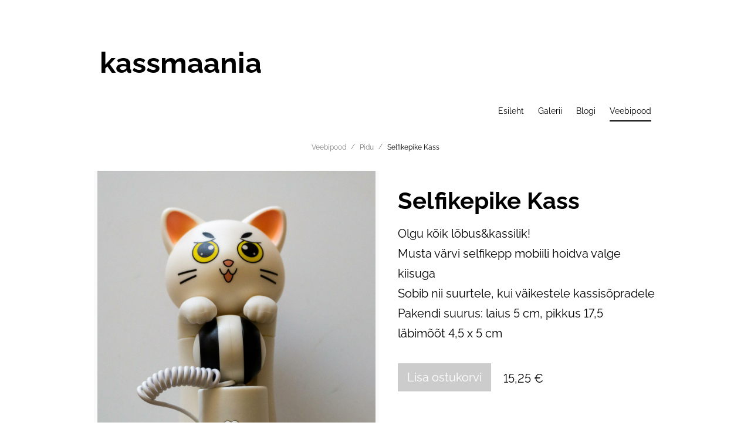

--- FILE ---
content_type: text/css
request_url: https://static.voog.com/designs/79/stylesheets/main.min.css?v=santiago-1.3.3
body_size: 10752
content:
@charset "UTF-8";.layout-root{-webkit-font-feature-settings:"lnum";font-feature-settings:"lnum"}.layout-wrap{position:relative;right:0;display:-webkit-box;display:-ms-flexbox;display:flex;-webkit-box-orient:vertical;-webkit-box-direction:normal;-ms-flex-direction:column;flex-direction:column;min-height:100vh;margin:0;-webkit-transition-duration:.2s;-o-transition-duration:.2s;transition-duration:.2s;-webkit-transition-property:right;-o-transition-property:right;transition-property:right}@media (max-width:640px){.layout-wrap{padding-right:16px;padding-left:16px}}@media (min-width:641px){.layout-wrap{padding-right:40px;padding-left:40px}}@media (max-width:640px){[data-menu-main-state=closed] .layout-wrap{right:0;-webkit-transition-duration:.2s;-o-transition-duration:.2s;transition-duration:.2s;-webkit-transition-property:right;-o-transition-property:right;transition-property:right}}@media (max-width:640px){[data-menu-main-state=open] .layout-wrap{right:205px;-webkit-transition-duration:.2s;-o-transition-duration:.2s;transition-duration:.2s;-webkit-transition-property:right;-o-transition-property:right;transition-property:right}}@media (max-width:320px){.site-search-opened .layout-wrap{right:200px}}@media (min-width:321px) and (max-width:640px){.site-search-opened .layout-wrap{right:50%}}@media (min-width:641px){.site-search-opened .layout-wrap{right:280px}}.layout-container{margin:0}.site-search-opened .layout-container{position:fixed;right:0;left:0;height:100%;overflow:hidden}.layout-header{position:relative;width:100%;-webkit-box-sizing:border-box;box-sizing:border-box}@media (max-width:640px){.layout-header{padding-top:16px;padding-bottom:16px}}@media (min-width:641px){.layout-header{padding-top:80px;margin-right:auto;margin-left:auto}}@media (max-width:640px){.layout-header::before{position:absolute;right:0;bottom:0;left:0;height:1px;content:"";opacity:.2}}@media (max-width:640px){.layout-header__container{display:-webkit-box;display:-ms-flexbox;display:flex;-webkit-box-align:center;-ms-flex-align:center;align-items:center;-webkit-box-pack:justify;-ms-flex-pack:justify;justify-content:space-between}}@media (max-width:640px){.layout-header__top{display:-webkit-box;display:-ms-flexbox;display:flex;-webkit-box-align:start;-ms-flex-align:start;align-items:flex-start;-webkit-box-pack:justify;-ms-flex-pack:justify;justify-content:space-between;width:100%}}@media (min-width:641px){.layout-header__title{text-align:center}}@media (max-width:640px){.layout-header__title{-webkit-box-flex:1;-ms-flex-positive:1;flex-grow:1}}@media (max-width:640px){.layout-header__title .image-container{width:auto!important;min-width:120px}}@media (max-width:319px){.layout-header__title .image-container{min-width:0}}.layout-header__options{display:-webkit-box;display:-ms-flexbox;display:flex;-webkit-box-align:center;-ms-flex-align:center;align-items:center}@media (max-width:640px){.layout-header__options{padding-top:2px;padding-bottom:2px}}@media (min-width:641px){.layout-header__options{position:fixed;top:0;right:0;left:0;z-index:2;-webkit-box-pack:end;-ms-flex-pack:end;justify-content:flex-end;min-height:84px;padding:23px 40px;background-color:transparent;-webkit-box-sizing:border-box;box-sizing:border-box;-webkit-transition:top .2s,right .2s,padding-right .2s,background-color .2s;-o-transition:top .2s,right .2s,padding-right .2s,background-color .2s;transition:top .2s,right .2s,padding-right .2s,background-color .2s}.layout-header__options::after{position:absolute;right:40px;bottom:0;left:40px;height:1px;background-color:transparent;content:"";opacity:.2;-webkit-transition:background-color .2s;-o-transition:background-color .2s;transition:background-color .2s}}.layout-header__options.headroom--unpinned{top:-84px}.layout-header__options.headroom--pinned{top:0;-webkit-transition:top .2s,right .2s,padding-right .2s,background-color .2s;-o-transition:top .2s,right .2s,padding-right .2s,background-color .2s;transition:top .2s,right .2s,padding-right .2s,background-color .2s}.layout-header__options.headroom--not-top{-webkit-transition:top .2s,right .2s,padding-right .2s,background-color .2s;-o-transition:top .2s,right .2s,padding-right .2s,background-color .2s;transition:top .2s,right .2s,padding-right .2s,background-color .2s}@media (min-width:641px){.layout-header__options.headroom--not-top{background-color:#fff}}.layout-header__options.headroom--not-top::after{-webkit-transition:background-color .2s;-o-transition:background-color .2s;transition:background-color .2s}[data-lingual-mode=monolingual].site-search-disabled .layout-header__options{top:-84px;-webkit-transition:top .2s,right .2s,padding-right .2s,background-color .2s;-o-transition:top .2s,right .2s,padding-right .2s,background-color .2s;transition:top .2s,right .2s,padding-right .2s,background-color .2s}@media (min-width:641px){.edy-checkout-button-visible .layout-header__options{top:0!important;padding-right:90px}}@media (min-width:641px){.site-search-opened .edy-checkout-button-visible .layout-header__options{right:280px}}@media (min-width:641px){.site-search-opened .layout-header__options{right:280px}}.layout-header__link{display:block;text-decoration:none}.layout-header__link:hover{opacity:.75}.layout-header__logo{height:auto;max-width:150px}.layout-body{-webkit-box-flex:1;-ms-flex-positive:1;flex-grow:1;width:100%;margin-top:32px;margin-right:auto;margin-left:auto;-webkit-box-sizing:border-box;box-sizing:border-box}@media (max-width:640px){.layout-body{margin-top:8px}}@media (min-width:641px){.layout-body{margin-top:24px}}.layout-footer{margin-top:40px}@media (max-width:640px){.layout-footer{padding-right:16px;padding-left:16px;margin-right:-16px;margin-left:-16px}}@media (min-width:641px){.layout-footer{padding-right:40px;padding-left:40px;margin-right:-40px;margin-left:-40px}}.layout-footer__container{display:-webkit-box;display:-ms-flexbox;display:flex;-webkit-box-align:center;-ms-flex-align:center;align-items:center;margin-right:auto;margin-left:auto;-webkit-box-sizing:border-box;box-sizing:border-box}@media (max-width:640px){.layout-footer__container{padding-top:16px;padding-bottom:16px}}@media (min-width:641px){.layout-footer__container{padding-top:40px;padding-bottom:40px}}@media (max-width:1024px){.layout-footer__container{-ms-flex-wrap:wrap;flex-wrap:wrap}}@media (max-width:1024px){.layout-footer__section{width:100%;text-align:center}}.layout-footer__section--wide{-webkit-box-flex:1;-ms-flex-positive:1;flex-grow:1}@media (max-width:1024px){.layout-footer__section--voog-reference{-webkit-box-ordinal-group:4;-ms-flex-order:3;order:3;margin-top:8px}}@media (min-width:1025px){.layout-footer__section--voog-reference{margin-right:24px}}.layout-footer__section--voog-reference a{text-decoration:none}.layout-footer__section--voog-reference a:hover{opacity:.5}@media (max-width:1024px){.layout-footer__section--body{-webkit-box-ordinal-group:2;-ms-flex-order:1;order:1}}@media (max-width:1024px){.layout-footer__section--social-media{-webkit-box-ordinal-group:3;-ms-flex-order:2;order:2;margin-top:8px}}@media (min-width:1025px){.layout-footer__section--social-media{text-align:right}}@media (max-width:640px){.layout-footer .separated{display:block}}@media (min-width:641px){.layout-footer .separated{margin-right:24px;margin-left:24px}}.content-area{-webkit-hyphens:auto;-ms-hyphens:auto;hyphens:auto;word-break:break-word;word-wrap:break-word}.layout-header__title .content-area{font-weight:700;line-height:1.1}@media (max-width:640px){.layout-header__title .content-area{font-size:32px}}@media (min-width:641px){.layout-header__title .content-area{font-size:48px}}@media (min-width:1025px){.layout-footer__section--social-media .content-area{min-width:145px;margin-left:24px}}.content-area:empty{display:none}@media (max-width:640px){.content-area--padded{padding-bottom:24px}}@media (min-width:641px){.content-area--padded{padding-bottom:32px}}.content-area--article-excerpt{margin-bottom:24px}.content-area--article-additional-body{margin-top:24px}@media (max-width:640px){.content-area--overflowed-images .edy-positionable-container-maxwidth{max-width:calc(100% + 32px)!important;margin-right:-16px;margin-left:-16px}}@media (min-width:641px){.content-area--overflowed-images .edy-positionable-container-maxwidth{max-width:calc(100% + 80px)!important;margin-right:-40px;margin-left:-40px}}.content-area .edy-positionable-container-center-block:first-child,.content-area .edy-positionable-container-left-block:first-child,.content-area .edy-positionable-container-maxwidth:first-child,.content-area .edy-positionable-container-right-block:first-child,.content-area .edy-texteditor-container-wrapper-center:first-child,.content-area .edy-texteditor-container-wrapper-left-block:first-child,.content-area .edy-texteditor-container-wrapper-right-block:first-child,.content-area .table-container:first-child,.content-area code:first-child,.content-area dl:first-child,.content-area form:first-child,.content-area h1:first-child,.content-area h2:first-child,.content-area h3:first-child,.content-area h4:first-child,.content-area h5:first-child,.content-area h6:first-child,.content-area iframe:first-child,.content-area ol:first-child,.content-area p:first-child,.content-area pre:first-child,.content-area table:first-child,.content-area ul:first-child{margin-top:0}.content-area .edy-positionable-container-center-block:last-child,.content-area .edy-positionable-container-left-block:last-child,.content-area .edy-positionable-container-maxwidth:last-child,.content-area .edy-positionable-container-right-block:last-child,.content-area .edy-texteditor-container-wrapper-center:last-child,.content-area .edy-texteditor-container-wrapper-left-block:last-child,.content-area .edy-texteditor-container-wrapper-right-block:last-child,.content-area .table-container:last-child,.content-area code:last-child,.content-area dl:last-child,.content-area form:last-child,.content-area h1:last-child,.content-area h2:last-child,.content-area h3:last-child,.content-area h4:last-child,.content-area h5:last-child,.content-area h6:last-child,.content-area iframe:last-child,.content-area ol:last-child,.content-area p:last-child,.content-area pre:last-child,.content-area table:last-child,.content-area ul:last-child{margin-bottom:0}.content-area dl,.content-area h1,.content-area h2,.content-area h3,.content-area h4,.content-area h5,.content-area h6,.content-area ol,.content-area p,.content-area ul{-webkit-hyphens:auto;-ms-hyphens:auto;hyphens:auto;word-break:break-word;word-wrap:break-word}.content-area h1,.content-area h2,.content-area h3,.content-area h4,.content-area h5,.content-area h6{margin-top:.55em;margin-bottom:.55em;line-height:1.1}@media (max-width:640px){.content-area h1{font-size:48px}}@media (max-width:640px){.layout-header__title .content-area h1{font-size:32px}}@media (min-width:641px){.layout-header__title .content-area h1{font-size:48px}}@media (max-width:640px){.content-area h2{font-size:32px}}@media (max-width:640px){.layout-header__title .content-area h2{font-size:28px}}@media (min-width:641px){.layout-header__title .content-area h2{font-size:32px}}@media (max-width:640px){.content-area h3{font-size:28px}}@media (max-width:640px){.layout-header__title .content-area h3{font-size:24px}}@media (min-width:641px){.layout-header__title .content-area h3{font-size:28px}}@media (max-width:640px){.content-area h4{font-size:24px}}@media (min-width:641px){.content-area h4{font-size:28px}}@media (max-width:640px){.layout-header__title .content-area h4{font-size:20px}}@media (min-width:641px){.layout-header__title .content-area h4{font-size:24px}}@media (max-width:640px){.content-area h5{font-size:20px}}@media (min-width:641px){.content-area h5{font-size:24px}}@media (max-width:640px){.layout-header__title .content-area h5{font-size:16px}}@media (min-width:641px){.layout-header__title .content-area h5{font-size:20px}}@media (max-width:640px){.content-area h6{font-size:16px}}@media (min-width:641px){.content-area h6{font-size:20px}}@media (max-width:640px){.layout-header__title .content-area h6{font-size:12px}}@media (min-width:641px){.layout-header__title .content-area h6{font-size:16px}}.content-area p{margin-top:.85em;margin-bottom:.85em}.content-area p>code{position:relative;background-color:rgba(0,0,0,.05)}.content-area dl,.content-area ol,.content-area ul{list-style-position:inside}.content-area ol li,.content-area ul li{margin-top:.375em;margin-bottom:.375em;line-height:1.5}.content-area dl,.content-area ol{padding-left:8px}.content-area ul{padding-left:9px}.content-area ul li{text-indent:-13px;list-style-type:none}.content-area ul li::before{margin-right:8px;margin-left:8px;content:"—"}.content-area dd,.content-area dt{margin-top:.375em;margin-bottom:.375em;line-height:1.5}.content-area dd{margin:10px .5em}.content-area code,.content-area pre{padding:10px;font-size:16px;font-weight:400}.content-area pre{position:relative;overflow:auto;background-color:rgba(0,0,0,.05)}.content-area pre code{display:inline;padding:0;line-height:inherit;white-space:pre}.content-area code{display:inline-block;max-width:100%;overflow:auto;vertical-align:middle;-webkit-box-sizing:border-box;box-sizing:border-box}.content-area>code{position:relative;background-color:rgba(0,0,0,.05)}.content-area blockquote{padding-left:16px;margin:20px 40px 20px 0;border-left-style:solid;border-left-width:2px}.content-area iframe{max-width:100%}.content-area b,.content-area strong{font-weight:700}.content-area .custom-btn{display:inline-block;font-family:inherit;line-height:1.4;outline:0;-webkit-appearance:none;-moz-appearance:none;appearance:none}[data-view-state=publicmode] .content-area .custom-btn{cursor:pointer}[data-view-state=publicmode] .content-area .custom-btn-disabled{cursor:default;background-color:#ccc}[data-view-state=editmode] .content-area .custom-btn-disabled.edy-buy-button{cursor:default;background-color:#ccc}.content-area .edy-positionable-container-center,.content-area .edy-positionable-container-left-block,.content-area .edy-positionable-container-maxwidth,.content-area .edy-positionable-container-right-block,.content-area .edy-texteditor-container-wrapper-center,.content-area .edy-texteditor-container-wrapper-left-block,.content-area .edy-texteditor-container-wrapper-right-block{margin-top:32px;margin-bottom:32px}.content-area .edy-positionable-container-left,.content-area .edy-texteditor-container-wrapper-left{margin-right:24px}.content-area .edy-positionable-container-right,.content-area .edy-texteditor-container-wrapper-right{margin-left:20px}.content-area .edy-image-container-with-title::after{display:block;padding:4px;font-size:12px;line-height:1.3;content:attr(data-title)}.content-area .table-container{max-width:100%;margin-top:.875em;margin-bottom:.875em;overflow:auto;line-height:1.75}.content-area table{border-collapse:collapse}[data-view-state=editmode] .content-area table{margin-top:.875em;margin-bottom:.875em;line-height:1.75}.content-area table td,.content-area table th{position:relative;border:1px solid transparent}.content-area table td::before,.content-area table th::before{position:absolute;top:-1px;right:-1px;bottom:-1px;left:-1px;z-index:-1;border-width:1px;content:""}.content-area table th{font-weight:700}@media (max-width:640px){.content-area--overflowed-images .edys-gallery-slider{max-width:calc(100% + 32px);margin-right:-16px;margin-left:-16px}}@media (min-width:641px){.content-area--overflowed-images .edys-gallery-slider{max-width:calc(100% + 80px);margin-right:-40px;margin-left:-40px}}.content-area .form,.content-area form{clear:both}.form_field{padding-top:6px;padding-bottom:6px}.form_field:first-child{padding-top:0}.form_field:last-child{padding-bottom:0}.form_field label{position:relative;display:block}.form_field label:not(.form_field_label){margin-left:25px}.edy-fe-label,.form_field_label{display:block;padding-bottom:5px}.form_field_select,.form_field_textarea,.form_field_textfield{width:30%;font-family:inherit;line-height:1.5;border-style:solid;border-width:1px;border-radius:0;outline:0;-webkit-box-sizing:border-box;box-sizing:border-box}.form_field .jq-select,.form_field_select,.form_field_textarea,.form_field_textfield{max-width:100%}.form_field_textfield{padding:6px 8px 4px}.form_field_textarea{padding:8px 8px 6px}.form_field_select{appearance:none;-moz-appearance:none;-webkit-appearance:none;border-radius:0;position:relative;padding:5px 26px 5px 8px;font-size:inherit;font-weight:300;line-height:1.5;vertical-align:bottom;background-image:url(../assets/ico-arrow-white.svg);background-position:right 10px center;background-repeat:no-repeat;border-radius:0}.form_field_select::-ms-expand{display:none}.comment-form .form_field_textarea{height:36px;min-height:36px;resize:none}.form_field_size_small{width:280px}.form_field_size_medium{width:420px}.form_field_size_large{width:100%}.form_error,.form_notice{padding-bottom:20px;font-weight:400}.form_error{color:#c00}.form_notice{color:#409e13}.form_field_error{display:none}.form_field_with_errors input,.form_field_with_errors textarea{background-color:rgba(204,0,0,.2)}.form_submit{padding-top:24px}.form_submit input{display:inline-block;font-family:inherit;line-height:1.4;cursor:pointer;border:0;outline:0;-webkit-appearance:none}[data-view-state=publicmode] .form_submit input{cursor:pointer}.form_field_required .form_field_label::after{content:"*"}label{cursor:pointer}label::before{display:none}label .form_field_checkbox,label .form_field_radio{display:none}label .form_field_checkbox+.form_control_indicator{left:-25px;margin-top:-9px}label .form_field_checkbox+.form_control_indicator::before{border-style:solid;border-width:1px}.form_field_with_errors label .form_field_checkbox+.form_control_indicator::before{border-color:rgba(204,0,0,.5)}label .form_field_checkbox:checked+.form_control_indicator::before{width:100%;height:100%;background-color:#000;background-image:url(../images/ico-check.png);background-position:left bottom;background-repeat:no-repeat;background-size:17px 19px;border-style:none}label .form_field_radio+.form_control_indicator{left:-24px;margin-top:-10px}label .form_field_radio+.form_control_indicator::before{width:9px;height:9px;border-style:solid;border-width:3px;outline-width:1px;outline-style:solid}label .form_field_radio:checked+.form_control_indicator::before{opacity:.84}label .form_control_indicator{position:absolute;top:50%;display:inline-block;width:17px;height:17px}label .form_control_indicator::before{position:absolute;bottom:0;left:0;display:block;width:15px;height:15px;content:""}.content-area .edy-content-social-button{display:inline-block;line-height:0;color:#ed1c24;vertical-align:middle}.content-area .edy-content-social-button:hover{opacity:.75}.content-area .edy-buy-button-variants{margin-bottom:12px}.content-area .edy-buy-button-variants .form_field_select{width:initial}[data-display-state=none]{display:none}[data-display-state=block]{display:block}.menu{padding-left:0;margin-top:0;margin-bottom:0;list-style-type:none}.menu-public a.untranslated{color:#c00}.page-content .menu-horizontal{padding-bottom:24px;font-size:16px}.menu-horizontal>.menu-item{display:inline-block;vertical-align:middle}.page-content .menu-horizontal .menu-item:hover{opacity:1}.page-content .menu-horizontal .current{opacity:1}.page-content .menu-horizontal .menu-item-cms:not(:first-child){margin-left:16px}.menu-vertical>.menu-item{display:block}.menu-popover{position:absolute;display:none;margin-bottom:64px;background-color:#fff;border-color:rgba(0,0,0,.1);border-style:solid;border-width:1px;-webkit-box-shadow:0 2px 10px rgba(0,0,0,.07);box-shadow:0 2px 10px rgba(0,0,0,.07)}@media (max-width:640px){.menu-main{position:fixed;top:0;bottom:0;z-index:1;width:205px;padding-top:16px;padding-bottom:16px;background-color:#fff;-webkit-box-shadow:0 0 5px 0 rgba(0,0,0,.1);box-shadow:0 0 5px 0 rgba(0,0,0,.1);-webkit-box-sizing:border-box;box-sizing:border-box;-webkit-transition-duration:.2s;-o-transition-duration:.2s;transition-duration:.2s;-webkit-transition-property:right;-o-transition-property:right;transition-property:right}}@media (min-width:641px){.menu-main{margin-top:48px}}@media (max-width:640px){[data-menu-main-state=closed] .menu-main{right:-205px}}[data-menu-main-state=open] .menu-main{right:0}@media (max-width:640px){.edy-checkout-button-visible .menu-main{top:48px}}.menu-main__list{padding-left:0;margin-top:0;margin-bottom:0;font-size:0;list-style-type:none}@media (max-width:640px){.menu-main__item{display:block}}@media (min-width:641px){.menu-main__item{display:inline-block}}.menu-main__item a{display:block;text-decoration:none}@media (max-width:640px){.menu-main__item a{padding:4px 16px;font-size:20px}}@media (min-width:641px){.menu-main__item a{padding-bottom:8px;margin-bottom:8px}}@media (max-width:640px){.menu-main__item a:hover{opacity:.5}}@media (min-width:641px){.menu-main__item:not(:first-child) a{margin-left:.857142em}}@media (min-width:641px){.menu-main__item:not(:last-child) a{margin-right:.857142em}}@media (max-width:640px){.menu-main__item--selected a{text-decoration:underline}}.menu-main__item--hidden{display:none}.menu-main__item--cms{padding:6px 20px}.menu-main__link--untranslated{opacity:.25}.menu-main__link--untranslated:hover{opacity:.5}.menu-sub{margin-bottom:32px}@media (max-width:640px){.menu-sub{margin-top:-8px}}.menu-sub__list{padding-left:0;margin-top:0;margin-bottom:0;list-style-type:none}.menu-sub__separator{display:inline-block;vertical-align:middle}.menu-sub__separator:first-child{display:none}@media (max-width:640px){.menu-sub__separator{display:none}}@media (max-width:640px){.menu-sub__item{border-bottom-color:rgba(0,0,0,.05);border-bottom-style:solid;border-bottom-width:1px}}@media (min-width:641px){.menu-sub__item{display:inline-block;vertical-align:middle}}@media (min-width:641px){.menu-sub__item:not(:first-of-type) a{padding-left:4px}}@media (min-width:641px){.menu-sub__item:not(:last-child) a{padding-right:4px}}@media (max-width:640px){.menu-sub__item--cms{padding:9px 10px 10px}}@media (min-width:641px){.menu-sub__item--cms:first-child{margin-left:0}}@media (min-width:641px){.menu-sub__item--cms:last-child{margin-right:0}}@media (min-width:641px){.menu-sub__item--cms:not(:first-child){margin-left:8px}}@media (min-width:641px){.menu-sub__item--cms:not(:last-child){margin-right:8px}}@media (max-width:640px){.menu-sub__item a{display:block;padding:10px}}.menu-sub__link--untranslated{opacity:.25}.menu-sub__link--untranslated:hover{opacity:.5}.language-menu-mode-popover .menu-language-btn{display:inline-block;-webkit-box-flex:0;-ms-flex-positive:0;flex-grow:0;margin:0;line-height:1.3;vertical-align:top;cursor:pointer;background-color:transparent;border-style:none}.language-menu-mode-popover .menu-language-btn:focus{outline:0}.language-menu-mode-popover .menu-language-btn::-moz-focus-inner{padding:0;border-style:none}.language-menu-mode-list .menu-language-btn{display:none}.language-flags-enabled .menu-language-btn{width:44px;height:33px;padding:0;font-size:0}.language-flags-enabled .menu-language-btn:hover{opacity:.5}.language-flags-disabled .menu-language-btn{font-family:inherit}@media (max-width:640px){.language-flags-disabled .menu-language-btn{padding:7px 24px 6px 8px;font-size:13px}}@media (min-width:641px){.language-flags-disabled .menu-language-btn{padding:3px 24px 4px 16px;font-size:24px}}.language-flags-disabled .menu-language-btn:hover{border-color:rgba(0,0,0,.5)}.language-flags-enabled.language-names-enabled.language-menu-mode-popover .menu-language-btn{width:auto;height:auto;padding-left:8px;white-space:nowrap}@media (max-width:640px){.language-flags-enabled.language-names-enabled.language-menu-mode-popover .menu-language-btn{padding-top:6px;padding-right:34px;padding-bottom:5px;font-size:13px}}@media (min-width:641px){.language-flags-enabled.language-names-enabled.language-menu-mode-popover .menu-language-btn{padding-top:4px;padding-right:53px;padding-bottom:3px;font-size:24px}}@media (max-width:640px){.language-flags-enabled.language-names-disabled.language-menu-mode-popover .menu-language-btn{width:35px;height:29px}}@media (min-width:641px){.language-flags-enabled.language-names-disabled.language-menu-mode-popover .menu-language-btn{width:50px;height:38px}}.language-flags-disabled.menu-language-popover-open .menu-language-btn{border-color:rgba(0,0,0,.75)}.menu-language-btn::after,.menu-language-btn::before{top:50%}@media (max-width:640px){.menu-language-btn::after,.menu-language-btn::before{margin-top:-8px}}@media (min-width:641px){.menu-language-btn::after,.menu-language-btn::before{margin-top:-12px}}.language-flags-enabled .menu-language-btn::after,.language-flags-enabled .menu-language-btn::before{left:8px}.language-flags-enabled.language-names-enabled.language-menu-mode-popover .menu-language-btn::after,.language-flags-enabled.language-names-enabled.language-menu-mode-popover .menu-language-btn::before{left:auto}@media (max-width:640px){.language-flags-enabled.language-names-enabled.language-menu-mode-popover .menu-language-btn::after,.language-flags-enabled.language-names-enabled.language-menu-mode-popover .menu-language-btn::before{right:5px}}@media (min-width:641px){.language-flags-enabled.language-names-enabled.language-menu-mode-popover .menu-language-btn::after,.language-flags-enabled.language-names-enabled.language-menu-mode-popover .menu-language-btn::before{right:8px}}.menu-language-btn:hover .menu-language-btn-circle{opacity:.75}.menu-language-btn .menu-language-btn-circle{right:8px}.menu-language-btn-circle{position:absolute;top:50%;opacity:.25;fill:none}.language-flags-enabled .menu-language-btn-circle,.language-menu-mode-list .menu-language-btn-circle{display:none}.language-menu-mode-popover.language-flags-disabled .menu-language-btn-circle{margin-top:-5px}.language-menu-mode-popover.language-flags-enabled .menu-language-btn-circle{margin-top:-5px}.language-flags-disabled.menu-language-popover-open .menu-language-btn-circle{opacity:.75}.menu-language{text-align:right}.language-flags-disabled .menu-language.menu-language-popover{padding-top:8px;padding-bottom:8px;margin-right:-1px}@media (max-width:640px){.language-flags-disabled .menu-language.menu-language-popover{margin-top:-35px}}@media (min-width:641px){.language-flags-disabled .menu-language.menu-language-popover{margin-top:-47px}}@media (max-width:640px){.language-flags-enabled.language-names-enabled .menu-language.menu-language-popover{padding-top:4px;padding-bottom:4px;margin-top:-31px;margin-right:-4px}}@media (min-width:641px){.language-flags-enabled.language-names-enabled .menu-language.menu-language-popover{padding-top:12px;padding-bottom:12px;margin-top:-52px;margin-right:-9px}}@media (max-width:640px){.language-flags-enabled.language-names-disabled .menu-language.menu-language-popover{padding-top:4px;padding-bottom:4px;margin-top:-31px;margin-right:-3px}}@media (min-width:641px){.language-flags-enabled.language-names-disabled .menu-language.menu-language-popover{padding-top:8px;padding-bottom:8px;margin-top:-46px;margin-right:-9px}}.language-menu-mode-list .menu-language.menu-language-popover{display:none}.menu-language-popover-open .menu-language{z-index:2;display:block}[data-view-state=publicmode].language-menu-mode-list.language-names-disabled .menu-language .menu-public{padding-bottom:2px}.menu-language .menu-item{position:relative}@media (min-width:641px){.menu-language .menu-item .language-name-resize{font-size:16px}}.language-menu-mode-list.language-flags-enabled .menu-language .menu-item{vertical-align:middle}.menu-language .menu-item a{display:block;color:#000;text-decoration:none}@media (max-width:640px){.menu-language .menu-item a{font-size:13px}}@media (min-width:641px){.menu-language .menu-item a{font-size:24px}}.menu-language .menu-item a::after,.menu-language .menu-item a::before{top:50%}@media (max-width:640px){.language-menu-mode-popover.language-flags-enabled .menu-language .menu-item a::after,.language-menu-mode-popover.language-flags-enabled .menu-language .menu-item a::before{right:8px;margin-top:-8px}}@media (min-width:641px){.language-menu-mode-popover.language-flags-enabled .menu-language .menu-item a::after,.language-menu-mode-popover.language-flags-enabled .menu-language .menu-item a::before{right:16px;margin-top:-12px}}.language-menu-mode-list.language-flags-enabled .menu-language .menu-item a::after,.language-menu-mode-list.language-flags-enabled .menu-language .menu-item a::before{right:4px}@media (max-width:640px){.language-menu-mode-list.language-flags-enabled.language-names-enabled .menu-language .menu-item a::after,.language-menu-mode-list.language-flags-enabled.language-names-enabled .menu-language .menu-item a::before{margin-top:-8px}}@media (min-width:641px){.language-menu-mode-list.language-flags-enabled.language-names-enabled .menu-language .menu-item a::after,.language-menu-mode-list.language-flags-enabled.language-names-enabled .menu-language .menu-item a::before{margin-top:-12px}}@media (max-width:640px){.language-menu-mode-list.language-flags-enabled.language-names-disabled .menu-language .menu-item a::after,.language-menu-mode-list.language-flags-enabled.language-names-disabled .menu-language .menu-item a::before{margin-top:-8px}}@media (min-width:641px){.language-menu-mode-list.language-flags-enabled.language-names-disabled .menu-language .menu-item a::after,.language-menu-mode-list.language-flags-enabled.language-names-disabled .menu-language .menu-item a::before{margin-top:-12px}}.language-menu-mode-list .menu-language .menu-item a:hover,.menu-language .menu-item a:hover{opacity:.7}.language-menu-mode-list .menu-language .menu-item a.selected{opacity:1}.menu-language .menu-item a.untranslated{color:#c00}@media (max-width:640px){.language-menu-mode-popover.language-flags-enabled .menu-language .menu-item a{padding-left:8px}}@media (min-width:641px){.language-menu-mode-popover.language-flags-enabled .menu-language .menu-item a{padding-left:16px}}.language-menu-mode-popover.language-flags-disabled .menu-language .menu-item a{padding:4px 24px 4px 16px}.language-menu-mode-popover.language-flags-enabled.language-names-enabled .menu-language .menu-item a{padding-bottom:5px}@media (max-width:640px){.language-menu-mode-popover.language-flags-enabled.language-names-enabled .menu-language .menu-item a{padding-top:5px;padding-right:37px}}@media (min-width:641px){.language-menu-mode-popover.language-flags-enabled.language-names-enabled .menu-language .menu-item a{padding-top:6px;padding-right:61px}}.language-menu-mode-popover.language-flags-enabled.language-names-disabled .menu-language .menu-item a{width:100%;padding:0;margin-right:0;margin-left:auto}@media (max-width:640px){.language-menu-mode-popover.language-flags-enabled.language-names-disabled .menu-language .menu-item a{height:24px;min-width:37px}}@media (min-width:641px){.language-menu-mode-popover.language-flags-enabled.language-names-disabled .menu-language .menu-item a{height:35px;min-width:66px}}.language-menu-mode-list .menu-language .menu-item a{opacity:.5}@media (max-width:640px){.language-menu-mode-list.language-flags-enabled.language-names-enabled .menu-language .menu-item a{padding:7px 32px 7px 4px}}@media (min-width:641px){.language-menu-mode-list.language-flags-enabled.language-names-enabled .menu-language .menu-item a{padding:5px 48px 4px 8px}}@media (max-width:640px){.language-menu-mode-list.language-flags-disabled.language-names-enabled .menu-language .menu-item a{padding:7px 4px}}@media (min-width:641px){.language-menu-mode-list.language-flags-disabled.language-names-enabled .menu-language .menu-item a{padding:5px 8px 4px}}@media (max-width:640px){.language-menu-mode-list.language-flags-enabled.language-names-disabled .menu-language .menu-item a{padding:14px 14px 15px 15px}}@media (min-width:641px){.language-menu-mode-list.language-flags-enabled.language-names-disabled .menu-language .menu-item a{padding:19px 21px}}.menu-language .menu-item .menu-language-btn-circle{right:8px}.language-names-disabled.language-flags-enabled .menu-language .menu-language-name{display:none}.language-menu-mode-list.language-flags-enabled .menu-language .menu-cms li{padding-top:2px;padding-bottom:2px}.language-menu-mode-popover.language-flags-enabled .menu-language .menu-cms li{padding:6px 14px}.language-menu-mode-popover.language-flags-disabled .menu-language .menu-cms li{padding:6px 24px 6px 16px}.menu-language-list{margin-left:20px}.language-menu-mode-popover .menu-language-list{display:none}.menu-language-list .menu-item-cms-settings{margin-left:16px}.menu-language-list .menu-item-cms-add{margin-left:8px}.ico-flags{position:relative;background-color:transparent}.language-flags-enabled .ico-flags::after,.language-flags-enabled .ico-flags::before{position:absolute;display:block}@media (max-width:640px){.language-flags-enabled .ico-flags::after,.language-flags-enabled .ico-flags::before{width:21px;height:15px}}@media (min-width:641px){.language-flags-enabled .ico-flags::after,.language-flags-enabled .ico-flags::before{width:34px;height:23px}}.ico-flags::before{background-color:#000;content:""}.language-flags-disabled .ico-flags::before{display:none}.ico-flags::after{font-size:8px;line-height:1;text-align:center;text-transform:uppercase;content:attr(data-lang-code);opacity:.95;-webkit-box-sizing:border-box;box-sizing:border-box}@media (max-width:640px){.ico-flags::after{padding-top:3px;padding-bottom:3px;background-position:-210px -75px}}@media (min-width:641px){.ico-flags::after{padding-top:7px;padding-bottom:7px;background-position:0 -115px}}@media (max-width:640px){.language-flags-enabled .ico-flags::after{background-image:url(../assets/ico-flags-medium.svg)}}@media (min-width:641px){.language-flags-enabled .ico-flags::after{background-image:url(../assets/ico-flags-medium-up.svg)}}.language-flags-disabled .ico-flags::after{display:none}[data-lang-code^=sq]::after{content:""}@media (max-width:640px){[data-lang-code^=sq]::after{background-position:0 0}}@media (min-width:641px){[data-lang-code^=sq]::after{background-position:0 0}}[data-lang-code^=hy]::after{content:""}@media (max-width:640px){[data-lang-code^=hy]::after{background-position:-21px 0}}@media (min-width:641px){[data-lang-code^=hy]::after{background-position:-34px 0}}[data-lang-code^=bn]::after{content:""}@media (max-width:640px){[data-lang-code^=bn]::after{background-position:-42px 0}}@media (min-width:641px){[data-lang-code^=bn]::after{background-position:-68px 0}}[data-lang-code^=bg]::after{content:""}@media (max-width:640px){[data-lang-code^=bg]::after{background-position:-84px 0}}@media (min-width:641px){[data-lang-code^=bg]::after{background-position:-136px 0}}[data-lang-code^=zh]::after{content:""}@media (max-width:640px){[data-lang-code^=zh]::after{background-position:-105px 0}}@media (min-width:641px){[data-lang-code^=zh]::after{background-position:-170px 0}}[data-lang-code^=hr]::after{content:""}@media (max-width:640px){[data-lang-code^=hr]::after{background-position:-126px 0}}@media (min-width:641px){[data-lang-code^=hr]::after{background-position:-204px 0}}[data-lang-code^=da]::after{content:""}@media (max-width:640px){[data-lang-code^=da]::after{background-position:-147px 0}}@media (min-width:641px){[data-lang-code^=da]::after{background-position:-238px 0}}[data-lang-code^=cs]::after{content:""}@media (max-width:640px){[data-lang-code^=cs]::after{background-position:-168px 0}}@media (min-width:641px){[data-lang-code^=cs]::after{background-position:-272px 0}}[data-lang-code^=et]::after{content:""}@media (max-width:640px){[data-lang-code^=et]::after{background-position:-189px 0}}@media (min-width:641px){[data-lang-code^=et]::after{background-position:-306px 0}}[data-lang-code^=fi]::after{content:""}@media (max-width:640px){[data-lang-code^=fi]::after{background-position:0 -15px}}@media (min-width:641px){[data-lang-code^=fi]::after{background-position:0 -23px}}[data-lang-code^=fr]::after{content:""}@media (max-width:640px){[data-lang-code^=fr]::after{background-position:-21px -15px}}@media (min-width:641px){[data-lang-code^=fr]::after{background-position:-34px -23px}}[data-lang-code^=ka]::after{content:""}@media (max-width:640px){[data-lang-code^=ka]::after{background-position:-42px -15px}}@media (min-width:641px){[data-lang-code^=ka]::after{background-position:-68px -23px}}[data-lang-code^=de]::after{content:""}@media (max-width:640px){[data-lang-code^=de]::after{background-position:-63px -15px}}@media (min-width:641px){[data-lang-code^=de]::after{background-position:-102px -23px}}[data-lang-code^=el]::after{content:""}@media (max-width:640px){[data-lang-code^=el]::after{background-position:-84px -15px}}@media (min-width:641px){[data-lang-code^=el]::after{background-position:-136px -23px}}[data-lang-code^=hu]::after{content:""}@media (max-width:640px){[data-lang-code^=hu]::after{background-position:-105px -15px}}@media (min-width:641px){[data-lang-code^=hu]::after{background-position:-170px -23px}}[data-lang-code^=is]::after{content:""}@media (max-width:640px){[data-lang-code^=is]::after{background-position:-126px -15px}}@media (min-width:641px){[data-lang-code^=is]::after{background-position:-204px -23px}}[data-lang-code^=hi]::after{content:""}@media (max-width:640px){[data-lang-code^=hi]::after{background-position:-147px -15px}}@media (min-width:641px){[data-lang-code^=hi]::after{background-position:-238px -23px}}[data-lang-code^=id]::after{content:""}@media (max-width:640px){[data-lang-code^=id]::after{background-position:-168px -15px}}@media (min-width:641px){[data-lang-code^=id]::after{background-position:-272px -23px}}[data-lang-code^=fa]::after{content:""}@media (max-width:640px){[data-lang-code^=fa]::after{background-position:-189px -15px}}@media (min-width:641px){[data-lang-code^=fa]::after{background-position:-306px -23px}}[data-lang-code^=he]::after{content:""}@media (max-width:640px){[data-lang-code^=he]::after{background-position:0 -30px}}@media (min-width:641px){[data-lang-code^=he]::after{background-position:0 -46px}}[data-lang-code^=it]::after{content:""}@media (max-width:640px){[data-lang-code^=it]::after{background-position:-21px -30px}}@media (min-width:641px){[data-lang-code^=it]::after{background-position:-34px -46px}}[data-lang-code^=ja]::after{content:""}@media (max-width:640px){[data-lang-code^=ja]::after{background-position:-42px -30px}}@media (min-width:641px){[data-lang-code^=ja]::after{background-position:-68px -46px}}[data-lang-code^=ko]::after{content:""}@media (max-width:640px){[data-lang-code^=ko]::after{background-position:-63px -30px}}@media (min-width:641px){[data-lang-code^=ko]::after{background-position:-102px -46px}}[data-lang-code^=lv]::after{content:""}@media (max-width:640px){[data-lang-code^=lv]::after{background-position:-84px -30px}}@media (min-width:641px){[data-lang-code^=lv]::after{background-position:-136px -46px}}[data-lang-code^=lt]::after{content:""}@media (max-width:640px){[data-lang-code^=lt]::after{background-position:-105px -30px}}@media (min-width:641px){[data-lang-code^=lt]::after{background-position:-170px -46px}}[data-lang-code^=ms]::after{content:""}@media (max-width:640px){[data-lang-code^=ms]::after{background-position:-126px -30px}}@media (min-width:641px){[data-lang-code^=ms]::after{background-position:-204px -46px}}[data-lang-code^=nl]::after{content:""}@media (max-width:640px){[data-lang-code^=nl]::after{background-position:-147px -30px}}@media (min-width:641px){[data-lang-code^=nl]::after{background-position:-238px -46px}}[data-lang-code^=no]::after{content:""}@media (max-width:640px){[data-lang-code^=no]::after{background-position:-168px -30px}}@media (min-width:641px){[data-lang-code^=no]::after{background-position:-272px -46px}}[data-lang-code^=ur]::after{content:""}@media (max-width:640px){[data-lang-code^=ur]::after{background-position:-189px -30px}}@media (min-width:641px){[data-lang-code^=ur]::after{background-position:-306px -46px}}[data-lang-code^=fil]::after{content:""}@media (max-width:640px){[data-lang-code^=fil]::after{background-position:0 549px}}@media (min-width:641px){[data-lang-code^=fil]::after{background-position:0 -69px}}[data-lang-code^=pl]::after{content:""}@media (max-width:640px){[data-lang-code^=pl]::after{background-position:-21px -45px}}@media (min-width:641px){[data-lang-code^=pl]::after{background-position:-34px -69px}}[data-lang-code^=ro]::after{content:""}@media (max-width:640px){[data-lang-code^=ro]::after{background-position:-42px -45px}}@media (min-width:641px){[data-lang-code^=ro]::after{background-position:-68px -69px}}[data-lang-code^=ru]::after{content:""}@media (max-width:640px){[data-lang-code^=ru]::after{background-position:-63px -45px}}@media (min-width:641px){[data-lang-code^=ru]::after{background-position:-102px -69px}}[data-lang-code^=ar]::after{content:""}@media (max-width:640px){[data-lang-code^=ar]::after{background-position:-84px -45px}}@media (min-width:641px){[data-lang-code^=ar]::after{background-position:-136px -69px}}[data-lang-code^=sk]::after{content:""}@media (max-width:640px){[data-lang-code^=sk]::after{background-position:-105px -45px}}@media (min-width:641px){[data-lang-code^=sk]::after{background-position:-170px -69px}}[data-lang-code^=sl]::after{content:""}@media (max-width:640px){[data-lang-code^=sl]::after{background-position:-126px -45px}}@media (min-width:641px){[data-lang-code^=sl]::after{background-position:-204px -69px}}[data-lang-code^=es]::after{content:""}@media (max-width:640px){[data-lang-code^=es]::after{background-position:-147px -45px}}@media (min-width:641px){[data-lang-code^=es]::after{background-position:-238px -69px}}[data-lang-code^=sv]::after{content:""}@media (max-width:640px){[data-lang-code^=sv]::after{background-position:-168px -45px}}@media (min-width:641px){[data-lang-code^=sv]::after{background-position:-272px -69px}}[data-lang-code^=tr]::after{content:""}@media (max-width:640px){[data-lang-code^=tr]::after{background-position:-189px -45px}}@media (min-width:641px){[data-lang-code^=tr]::after{background-position:-306px -69px}}[data-lang-code^=uk]::after{content:""}@media (max-width:640px){[data-lang-code^=uk]::after{background-position:0 -60px}}@media (min-width:641px){[data-lang-code^=uk]::after{background-position:0 -92px}}[data-lang-code^=en]::after{content:""}@media (max-width:640px){[data-lang-code^=en]::after{background-position:-21px -60px}}@media (min-width:641px){[data-lang-code^=en]::after{background-position:-34px -92px}}[data-lang-code^=pt]::after{content:""}@media (max-width:640px){[data-lang-code^=pt]::after{background-position:-84px -60px}}@media (min-width:641px){[data-lang-code^=pt]::after{background-position:-136px -92px}}[data-lang-code^=sr]::after{content:""}@media (max-width:640px){[data-lang-code^=sr]::after{background-position:-126px -60px}}@media (min-width:641px){[data-lang-code^=sr]::after{background-position:-204px -92px}}[data-lang-code^=th]::after{content:""}@media (max-width:640px){[data-lang-code^=th]::after{background-position:-189px -60px}}@media (min-width:641px){[data-lang-code^=th]::after{background-position:-306px -92px}}[data-lang-code^=en_CA]::after{content:""}@media (max-width:640px){[data-lang-code^=en_CA]::after{background-position:-105px -60px}}@media (min-width:641px){[data-lang-code^=en_CA]::after{background-position:-170px -92px}}[data-lang-code^=en_US]::after{content:""}@media (max-width:640px){[data-lang-code^=en_US]::after{background-position:-21px -60px}}@media (min-width:641px){[data-lang-code^=en_US]::after{background-position:-34px -92px}}[data-lang-code^=fr_IC]::after{content:""}@media (max-width:640px){[data-lang-code^=fr_IC]::after{background-position:-42px -60px}}@media (min-width:641px){[data-lang-code^=fr_IC]::after{background-position:-68px -92px}}[data-lang-code^=fr_CA]::after{content:""}@media (max-width:640px){[data-lang-code^=fr_CA]::after{background-position:-105px -60px}}@media (min-width:641px){[data-lang-code^=fr_CA]::after{background-position:-170px -92px}}[data-lang-code^=en_GB]::after{content:""}@media (max-width:640px){[data-lang-code^=en_GB]::after{background-position:-63px -60px}}@media (min-width:641px){[data-lang-code^=en_GB]::after{background-position:-102px -92px}}[data-lang-code^=en_AU]::after{content:""}@media (max-width:640px){[data-lang-code^=en_AU]::after{background-position:-168px -60px}}@media (min-width:641px){[data-lang-code^=en_AU]::after{background-position:-272px -92px}}[data-lang-code^=pt_BR]::after{content:""}@media (max-width:640px){[data-lang-code^=pt_BR]::after{background-position:-63px 0}}@media (min-width:641px){[data-lang-code^=pt_BR]::after{background-position:-102px 0}}@media (max-width:640px){.article{margin-bottom:40px}}@media (min-width:641px){.article{margin-bottom:80px}}.article__header{margin-bottom:24px}@media (min-width:641px){.article__header{text-align:center}}.article__title{margin-top:0;margin-bottom:0}.article__link{color:inherit;text-decoration:none}.article__link:hover{text-decoration:underline}.article__read-more-btn{display:inline-block;padding:8px;font-family:inherit;font-size:16px;line-height:1;outline:0;-webkit-appearance:none;-moz-appearance:none;appearance:none}.post-date.hide-article-date{display:none}.post-bottom{padding:20px 0 0}.post-bottom.hide-article-comments{display:none}.article-nav{position:relative;margin-right:auto;margin-bottom:32px;margin-left:auto}.article-nav::after,.article-nav::before{position:absolute;top:0;right:0;bottom:0;left:0;display:block;content:"";opacity:.25}.article-nav::before{border-top-color:currentColor;border-top-style:solid;border-top-width:1px}.article-nav::after{border-bottom-color:currentColor;border-bottom-style:solid;border-bottom-width:1px}.article-nav__inner{position:relative;z-index:1}@media (min-width:641px){.article-nav__inner{display:-webkit-box;display:-ms-flexbox;display:flex}}.article-nav__link{position:relative;display:block;-webkit-box-flex:1;-ms-flex:1;flex:1;padding-top:32px;padding-bottom:32px;color:currentColor;text-decoration:none}@media (max-width:640px){.article-nav__link{text-align:center}}.article-nav__link:hover .article-nav__direction{opacity:1}.article-nav__link:hover .article-nav__title{opacity:1}@media (max-width:640px){.article-nav__link:nth-child(2)::before{position:absolute;top:0;right:0;bottom:0;left:0;display:block;border-top-color:currentColor;border-top-style:solid;border-top-width:1px;content:"";opacity:.25}}@media (max-width:640px){.article-nav__link--half{text-align:center}}@media (min-width:641px){.article-nav__link--older{padding-right:16px}}@media (min-width:641px){.article-nav__link--newer{padding-left:16px;text-align:right}}.article-nav__direction{font-size:12px;letter-spacing:.2em;text-transform:uppercase;opacity:.25}.article-nav__title{margin-top:8px;font-size:20px;opacity:.75}.comments{max-width:700px;margin-right:auto;margin-bottom:48px;margin-left:auto}.comments__title{margin-bottom:32px;font-size:20px;font-weight:400;text-align:center}.comment-form__inputs{font-size:0}.comment-form__field--inline{display:inline-block;width:calc(50% - 8px);margin-top:8px;vertical-align:top}.comment-form__field--inline:first-child{margin-right:8px}.comment-form__field--inline:last-child{margin-left:8px}.comment-form__field__btn{font-size:20px}.comment-form__textarea{padding:6px 8px 3px}.comment-form__btns{margin-top:16px}.comment-list__item{padding-top:32px;margin-top:32px;border-top:1px solid rgba(0,0,0,.05)}.comment-list__meta{font-size:16px}.comment-list__author{font-weight:700}.comment-list__date{font-style:italic;opacity:.5}.comment-list__body{margin-top:8px;font-size:16px}.tags{display:-webkit-box;display:-ms-flexbox;display:flex}@media (max-width:640px){.tags{margin-bottom:24px}}@media (min-width:641px){.tags{margin-bottom:40px}}[data-view-state=editmode] .tags{position:relative}@media (min-width:641px){.tags--centered{-webkit-box-pack:center;-ms-flex-pack:center;justify-content:center}}.tags__ico{-ms-flex-negative:0;flex-shrink:0;margin-right:8px;fill:currentColor}.tags__ico--medium-padded{padding-top:6px;padding-bottom:5px}.tags__ico--small-padded{padding-top:3px;padding-bottom:2px}.tags .edy-tageditor{-webkit-box-flex:1;-ms-flex-positive:1;flex-grow:1}.tags-nav{padding-left:0;margin-top:0;margin-bottom:0}.tags-nav__item{display:inline-block;font-size:0}.tags-nav__item--separated::after{font-size:16px;content:","}.tags-nav__link{font-size:16px;color:inherit;text-decoration:none;opacity:.5}.tags-nav__link:hover{opacity:.75}.tags-nav__link--current{opacity:1}.menu-btn{display:inline-block;padding:5px;margin:0 -5px 0 0;overflow:visible;font:inherit;line-height:.7;color:inherit;text-transform:none;cursor:pointer;background-color:transparent;border:0;-webkit-transition-duration:.15s;-o-transition-duration:.15s;transition-duration:.15s;-webkit-transition-property:-webkit-filter;transition-property:-webkit-filter;-o-transition-property:filter;transition-property:filter;transition-property:filter,-webkit-filter;-webkit-transition-timing-function:linear;-o-transition-timing-function:linear;transition-timing-function:linear}@media (min-width:641px){.menu-btn{display:none}}.menu-btn:hover{opacity:.5}.menu-btn:focus{outline:0}.menu-btn__inner{position:relative;display:inline-block;width:26px;height:19px}.menu-btn__stripes{top:50%;display:block;margin-top:-8px}.menu-btn__stripes,.menu-btn__stripes::after,.menu-btn__stripes::before{position:absolute;width:26px;height:3px;border-radius:4px;-webkit-transition-duration:.15s;-o-transition-duration:.15s;transition-duration:.15s;-webkit-transition-property:-webkit-transform;transition-property:-webkit-transform;-o-transition-property:transform;transition-property:transform;transition-property:transform,-webkit-transform;-webkit-transition-timing-function:ease;-o-transition-timing-function:ease;transition-timing-function:ease}.menu-btn__stripes::after,.menu-btn__stripes::before{display:block;content:""}.menu-btn__stripes::before{top:7px}.menu-btn__stripes::after{top:14px}[data-menu-main-state=open] .menu-btn__stripes{-webkit-transform:translate3d(0,7px,0) rotate(45deg);transform:translate3d(0,7px,0) rotate(45deg)}[data-menu-main-state=open] .menu-btn__stripes::before{opacity:0;-webkit-transform:rotate(-45deg) translate3d(-5.71px,-6px,0);transform:rotate(-45deg) translate3d(-5.71px,-6px,0)}[data-menu-main-state=open] .menu-btn__stripes::after{-webkit-transform:translate3d(0,-14px,0) rotate(-90deg);transform:translate3d(0,-14px,0) rotate(-90deg)}.site-search-btn{padding:5px 5px 3px;vertical-align:top;cursor:pointer;background-color:transparent;border-style:none;-webkit-transition-duration:.2s;-o-transition-duration:.2s;transition-duration:.2s;-webkit-transition-property:right;-o-transition-property:right;transition-property:right}@media (min-width:641px){.site-search-btn{margin-left:6px}}@media (min-width:641px){.site-search-opened .site-search-btn{right:320px}}.site-search-btn:focus{outline:0}.site-search-btn::-moz-focus-inner{padding:0;border-style:none}.header-menu-compact .site-search-btn{margin-right:8px}.language-menu-mode-list .header-menu-compact .site-search-btn{margin-left:8px}.language-menu-mode-popover .header-menu-compact .site-search-btn{margin-left:16px}.header-menu-wide .site-search-btn{margin-left:13px}.site-search-btn:hover{opacity:.5}.search-ico--small{opacity:1}@media (max-width:640px){.search-ico--small{width:19px;height:19px}}.search-ico--large{position:absolute;top:8px;right:0;bottom:0;left:0;z-index:-1;width:251px;height:100%;margin-right:auto;margin-left:auto;opacity:.1}.site-search{position:fixed;top:0;bottom:0;background-color:#fff;-webkit-transition-duration:.2s;-o-transition-duration:.2s;transition-duration:.2s;-webkit-transition-property:right;-o-transition-property:right;transition-property:right}@media (max-width:320px){.site-search{right:-200px;width:200px}}@media (min-width:321px) and (max-width:640px){.site-search{right:-50%;width:50%}}@media (min-width:641px){.site-search{right:-280px;width:280px}}@media (max-width:640px){.edy-checkout-button-visible .site-search{top:48px}}.site-search-opened .site-search{right:0}.search-form{position:absolute;z-index:2;background-color:#fff}@media (max-width:640px){.search-form{right:16px;left:16px;padding-top:16px}}@media (min-width:641px){.search-form{right:24px;left:24px;padding-top:24px}}.search-input-container{position:relative}.search-input-container::before{position:absolute;top:0;right:0;bottom:0;left:0;border-style:solid;border-width:1px;content:"";opacity:.25}.search-input-container:hover::before{opacity:.5}.search-input{appearance:none;-moz-appearance:none;-webkit-appearance:none;border-radius:0;font-family:inherit;font-size:inherit;line-height:inherit;position:relative;display:block;width:100%;height:36px;padding:8px 28px 7px 8px;margin-top:0;margin-bottom:0;font-weight:500;background-color:transparent;border-color:transparent;border-style:solid;border-width:1px;-webkit-box-sizing:border-box;box-sizing:border-box}.search-input::-webkit-search-cancel-button,.search-input::-webkit-search-decoration,.search-input::-webkit-search-results-button,.search-input::-webkit-search-results-decoration{display:none}.search-input::-ms-clear{display:none}.search-input:focus{outline:0}.search-clear{position:absolute;right:8px;bottom:8px;display:none;cursor:pointer;opacity:.2}.not-empty .search-clear{display:block}.search-clear:hover{opacity:.5}.search-submit{position:relative;top:-1px}.voog-search-modal{overflow:auto;text-align:left;border-left:1px solid rgba(0,0,0,.05);-webkit-overflow-scrolling:touch}@media (max-width:640px){.voog-search-modal{padding:66px 16px 16px}}@media (min-width:641px){.voog-search-modal{padding:118px 24px 24px}}@media (max-width:640px){[data-view-state=editmode] .voog-search-modal{height:calc(100% - 122px)}}@media (min-width:641px){[data-view-state=editmode] .voog-search-modal{height:calc(100% - 182px)}}@media (max-width:640px){[data-view-state=publicmode] .voog-search-modal{height:calc(100% - 82px)}}@media (min-width:641px){[data-view-state=publicmode] .voog-search-modal{height:calc(100% - 142px)}}.voog-search-modal.search-results-active{background-color:#fff}.voog-search-modal-result{margin-top:16px}.voog-search-modal-result:first-child{margin-top:0}.voog-search-modal-result h3{margin-bottom:8px}.voog-search-modal-result h3:first-child{margin-top:0}.voog-search-modal-result h3 a{font-size:20px;font-weight:500}.voog-search-modal-result h3 a:hover{text-decoration:none}.voog-search-modal-result p{margin-top:0;margin-bottom:0;line-height:1.5}.voog-search-modal-result em{position:relative;z-index:1;font-style:normal}.voog-search-modal-result em::before{position:absolute;top:0;right:0;bottom:0;left:0;z-index:-1;content:"";opacity:.25}.content-item-boxes{margin-right:-20px;margin-left:-20px;font-size:0}@media (min-width:241px){.content-item-boxes{display:-webkit-box;display:-ms-flexbox;display:flex;-ms-flex-wrap:wrap;flex-wrap:wrap;-webkit-box-pack:justify;-ms-flex-pack:justify;justify-content:space-between}}.product-content{margin-top:32px}.product-content .edy-buy-button-container{padding:24px 0}.product-content .without-images .item-top{background-image:url(../assets/ico-placeholder.svg);background-color:#f2f2f2;background-size:40px;background-repeat:no-repeat;background-position:center}.product-content .product-gallery{font-size:initial}.product-content .product-cross-page-info{margin-bottom:32px}.flex-col{width:100%;display:-webkit-box;display:-ms-flexbox;display:flex;-webkit-box-orient:vertical;-webkit-box-direction:normal;-ms-flex-direction:column;flex-direction:column}@media (min-width:641px){.flex-col.w-54{max-width:54%}.flex-col.w-46{max-width:46%}}.flex-col .content-body-inner,.flex-col .content-illustrations{max-width:100%}.flex-col .content-body-inner{position:-webkit-sticky;position:sticky;top:104px;z-index:10601}.content-item-box{text-decoration:none}.item-list-page .content-item-box{padding-right:20px;padding-left:20px;-webkit-box-sizing:border-box;box-sizing:border-box}@media (max-width:240px){.item-list-page .content-item-box{display:block}}@media (min-width:241px) and (max-width:640px){.item-list-page .content-item-box{width:50%;padding-top:8px;padding-bottom:8px}}@media (min-width:641px){.item-list-page .content-item-box{max-width:376px;min-width:200px;padding-top:16px;padding-bottom:16px}}.content-illustrations .content-item-box{margin-bottom:32px}.content-item-box .top-inner{opacity:1}.editmode .content-item-box .top-inner::after,.item-list-page .content-item-box .top-inner::after{position:absolute;top:0;right:0;bottom:0;left:0;display:block;background-color:#fff;content:"";opacity:0;-webkit-transition:opacity .5s;-o-transition:opacity .5s;transition:opacity .5s}@media (min-width:241px) and (max-width:640px){.content-item-box:nth-child(odd){padding-right:8px}}@media (min-width:241px) and (max-width:640px){.content-item-box:nth-child(even){padding-left:8px}}.item-list-page .content-item-box:hover .top-inner::after,[data-view-state=editmode] .content-item-box:hover .top-inner::after{opacity:.2}.item-list-page .content-item-box--placeholder{height:0;padding:0}.content-item{margin-bottom:16px}.item-top{position:relative}.item-top::before{display:block;width:100%;padding-top:100%;content:""}.item-top>.aspect-ratio-inner{position:absolute;top:0;right:0;bottom:0;left:0}.item-top:hover .btn,.item-top:hover .edy-img-drop-area-remove-image{opacity:1}.item-top .btn{padding:0;background-color:rgba(0,102,187,.3);border:0;opacity:0;-webkit-transition:background-color .5s,opacity .5s;-o-transition:background-color .5s,opacity .5s;transition:background-color .5s,opacity .5s}.item-top .btn:hover{background-color:#06b}.item-top .btn:focus{outline:0}.item-top .bg-crop-btn{height:45px;width:45px;position:absolute;top:0;left:0;z-index:2;margin-top:8px;margin-left:8px;cursor:pointer;border-radius:100%;color:#fff}.item-top .bg-crop-btn.is-visible{display:block}.item-top .bg-crop-btn.is-hidden,.without-image .item-top .bg-crop-btn{display:none}.item-top .edy-img-drop-area-remove-image{height:45px;width:45px;top:10px;right:10px;z-index:9;color:#fff;background-color:rgba(0,102,187,.3);border:0;opacity:0;-webkit-transition:background-color .5s,opacity .5s;-o-transition:background-color .5s,opacity .5s;transition:background-color .5s,opacity .5s}.item-top .edy-img-drop-area-remove-image:hover{background-color:#06b}.item-top .edy-img-drop-area-remove-image-ico{margin-top:-10px;margin-left:-8px}.item-top .top-inner{-webkit-hyphens:auto;-ms-hyphens:auto;hyphens:auto;word-break:break-word;word-wrap:break-word;display:-webkit-box!important;display:-ms-flexbox!important;display:flex!important;-webkit-box-align:center;-ms-flex-align:center;align-items:center;-webkit-box-pack:center;-ms-flex-pack:center;justify-content:center;font-weight:300;line-height:1.2;text-align:center}@media (max-width:240px){.item-top .top-inner{font-size:16px}}@media (min-width:241px){.item-top .top-inner{font-size:12px}}@media (min-width:291px){.item-top .top-inner{font-size:16px}}@media (min-width:321px){.item-top .top-inner{font-size:20px}}@media (min-width:1025px){.item-top .top-inner{font-size:32px}}[data-view-state=publicmode] .item-top .top-inner{overflow:hidden}[data-view-state=publicmode] .item-top .top-inner .image-landscape.not-cropped{width:100%;height:auto;max-width:100%}[data-view-state=publicmode] .item-top .top-inner .image-landscape.is-cropped{width:auto;height:100%}[data-view-state=publicmode] .item-top .top-inner .image-portrait.not-cropped{width:auto;height:100%;max-height:100%}[data-view-state=publicmode] .item-top .top-inner .image-portrait.is-cropped{width:100%;height:auto}[data-view-state=publicmode] .item-top .top-inner .image-square{width:100%;height:auto}.with-image .item-top .top-inner:not(.product-page){background-color:rgba(0,0,0,.02)}.without-image .item-top .top-inner{border-color:rgba(0,0,0,.1);border-style:solid;border-width:1px}.item-top .image-drop-area{background-position:center!important;background-repeat:no-repeat}.item-top .image-drop-area.not-cropped{background-size:contain}.item-top .image-drop-area:not(.active){border-color:rgba(0,0,0,.4);border-style:dashed;border-width:1px}.item-top .image-drop-area:not(.active):hover{border-style:solid}.item-top .image-drop-area .edy-img-drop-area-placeholder{opacity:.5}@media (max-width:640px){.item-top .image-drop-area .edy-img-drop-area-placeholder{font-size:12px}}@media (min-width:641px){.item-top .image-drop-area .edy-img-drop-area-placeholder{font-size:20px}}.item-image{border:0}[data-view-state=publicmode] .item-image.is-cropped{position:absolute;top:-100%;right:-100%;bottom:-100%;left:-100%;max-width:none;margin:auto}.item-list-page .item-image{display:block}.product-page .item-image{height:100%;width:100%;-o-object-fit:contain;object-fit:contain}.item-placeholder{width:100%;padding:.5em;-webkit-box-sizing:border-box;box-sizing:border-box}.product-price{padding:12px 0 24px 0}.product-price-divider{margin:4px}.content-product-description{padding-bottom:12px}.content-product-wide{padding-top:32px}.item-title{-webkit-hyphens:auto;-ms-hyphens:auto;hyphens:auto;word-break:break-word;word-wrap:break-word;margin-top:0;margin-bottom:0;line-height:1.2}.item-title .item-link{color:inherit;text-decoration:none}.content-item-box .item-title .item-link{display:block}@media (max-width:640px){.content-item-box .item-title{font-size:12px}}@media (max-width:640px){.content-item .item-title{font-size:20px}}@media (min-width:641px){.content-item .item-title{font-size:32px}}@media (max-width:640px){.blog-article-page .item-title{font-size:32px}}@media (min-width:641px){.blog-article-page .item-title{font-size:52px}}.content-item-box>.item-title{margin-top:16px;margin-bottom:8px}.content-illustrations{font-size:0}@media (min-width:641px){.content-illustrations{-webkit-box-flex:1;-ms-flex:1;flex:1;max-width:54%;margin-right:32px}}.content-illustrations .content-item-box{padding-right:0}.content-item-title{margin-bottom:.55em}@media (max-width:640px){.content-item-title{margin-top:.55em}}@media (min-width:641px){.content-item-title{margin-top:0}}@media (min-width:641px){.item-page .content-body-inner:not(.w-100){-webkit-box-flex:1;-ms-flex:1;flex:1;max-width:46%}}@media (min-width:641px){.items-body{display:-webkit-box;display:-ms-flexbox;display:flex}}.btns-container{margin-top:8px}@media (max-width:640px){.btns-container{margin-bottom:24px}}@media (min-width:641px){.btns-container{margin-bottom:10px;text-align:center}}.product-price-original{padding-right:4px;opacity:.4;display:inline-block}.product-price-final{display:inline-block}@media (max-width:640px){.layout-root .edy-checkout-button-visible{padding-top:48px}}@media (min-width:641px){.layout-root .edy-checkout-button-visible{padding-top:0}}@media (min-width:641px){.edy-ecommerce-shopping-cart-button{right:40px}.edy-ecommerce-shopping-cart-button::after{background-color:transparent}}.layout-root .edy-ecommerce-shopping-cart-button{background-color:#fff}@media (max-width:640px){.layout-root .edy-ecommerce-shopping-cart-button{padding:16px;border-bottom:0}}@media (min-width:641px){.layout-root .edy-ecommerce-shopping-cart-button{top:-84px;right:40px;left:auto;width:auto;padding:28px 5px 27px;font-size:0;line-height:1.7;text-align:right;background-color:#fff;border-width:0;-webkit-transition:top .2s,right .2s,background-color .2s;-o-transition:top .2s,right .2s,background-color .2s;transition:top .2s,right .2s,background-color .2s}}@media (min-width:641px){.edy-checkout-button-visible .edy-ecommerce-shopping-cart-button{top:0;-webkit-transition:top .2s,right .2s,background-color .2s;-o-transition:top .2s,right .2s,background-color .2s;transition:top .2s,right .2s,background-color .2s}}@media (max-width:640px){.edy-ecommerce-shopping-cart-button::after{position:absolute;right:16px;bottom:0;left:16px;height:1px;content:"";opacity:.2}}@media (max-width:640px){.layout-root .edy-ecommerce-shopping-cart-button:hover{color:#fff}}@media (min-width:641px){.edy-ecommerce-shopping-cart-button:hover svg{opacity:.5}}@media (max-width:640px){.edy-ecommerce-shopping-cart-button:hover::before{position:absolute;top:0;right:0;bottom:0;left:0;z-index:-1;background-color:#000;content:""}}@media (max-width:640px){.edy-ecommerce-shopping-cart-button:hover::after{visibility:hidden}}@media (max-width:640px){.layout-root .edy-ecommerce-shopping-cart-button:hover .edy-ecommerce-product-count{color:#fff}}@media (min-width:641px){.layout-root .edy-ecommerce-shopping-cart-button.-hidden{display:block}}@media (min-width:641px){.site-search-opened .edy-ecommerce-shopping-cart-button{right:320px}}@media (max-width:640px){.layout-root .edy-ecommerce-shopping-cart-button .edy-ecommerce-shopping-cart-button-flash{line-height:1.5}}@media (max-width:640px){.edy-ecommerce-custom-ico{display:none}}.layout-root .edy-ecommerce-product-count::after,.layout-root .edy-ecommerce-product-count::before{display:none}@media (min-width:641px){.layout-root .edy-ecommerce-product-count{position:absolute;top:28px;right:2px;display:block;width:16px;height:16px;font-size:12px;line-height:1.4;color:#fff;text-align:center;vertical-align:middle;border-radius:100%;-webkit-box-sizing:border-box;box-sizing:border-box}}@media (min-width:641px){.layout-root .edy-ecommerce-shopping-cart-button-flash{display:none}}.layout-root .edy-ecommerce-modal .edy-ecommerce-modal-wrapper a:hover{text-decoration:underline;opacity:1}.layout-root .edy-ecommerce-modal h2{letter-spacing:0;text-decoration:none}.edy-ecommerce-modal footer br{display:none}.layout-root .edy-ecommerce-modal footer button{display:inline-block;font-family:inherit;font-size:20px;line-height:1.4;color:#fff;cursor:pointer;outline:0;-webkit-appearance:none;-moz-appearance:none;appearance:none}.layout-root .edy-ecommerce-modal footer button,.layout-root .edy-ecommerce-modal footer button.-primary{padding:10px 16px!important;line-height:1.4!important;border-width:0!important}.layout-root .edy-ecommerce-form-reveal-field{font-size:16px;text-decoration:underline}.layout-root .edy-ecommerce-form-reveal-field:hover{text-decoration:none;opacity:1}.layout-root .edy-ecommerce-order-table .product-name{letter-spacing:0;text-transform:none}.layout-root .edy-ecommerce-order-table td.actions button.remove{-webkit-hyphens:initial;-ms-hyphens:initial;hyphens:initial}.layout-root .edy-ecommerce-styled-select.-medium .edy-ecommerce-styled-select-value,.layout-root .edy-ecommerce-styled-select.-small .edy-ecommerce-styled-select-value{padding-right:21px}.layout-root .order-review-back{text-decoration:underline}.layout-root .order-review-back:hover{text-decoration:none;opacity:1}@-webkit-keyframes rotation{from{-webkit-transform:rotate(0);transform:rotate(0)}to{-webkit-transform:rotate(359deg);transform:rotate(359deg)}}@keyframes rotation{from{-webkit-transform:rotate(0);transform:rotate(0)}to{-webkit-transform:rotate(359deg);transform:rotate(359deg)}}.loader{position:absolute;top:50%;left:50%;z-index:2;width:20px;height:20px;border-radius:100%;opacity:0;-webkit-transition:opacity .3s;-o-transition:opacity .3s;transition:opacity .3s}.loader::before{position:absolute;display:block;width:100%;height:100%;content:"";-webkit-box-sizing:content-box;box-sizing:content-box}.is-loaded .loader,.not-loaded .loader{margin-top:-10px;margin-left:-10px;border:1px solid transparent;-webkit-animation:rotation .7s infinite linear;animation:rotation .7s infinite linear}.is-loaded .loader::before,.not-loaded .loader::before{border-right:1px solid transparent;border-bottom:1px solid transparent;border-left:1px solid transparent;border-top-style:solid;border-top-width:1px;border-radius:100%}.not-loaded .loader{opacity:1}.is-loaded .loader{opacity:0}.with-error .loader{width:30px;height:30px;margin-top:-15px;margin-left:-15px;background-color:rgba(237,28,36,.3);opacity:.3}.with-error .loader::after,.with-error .loader::before{position:absolute;top:14px;width:22px;height:2px;background-color:#fff;border-radius:2px;content:""}.with-error .loader::before{left:4px;-webkit-transform:rotate(45deg);-ms-transform:rotate(45deg);transform:rotate(45deg)}.with-error .loader::after{right:4px;-webkit-transform:rotate(-45deg);-ms-transform:rotate(-45deg);transform:rotate(-45deg)}.signout-btn-wrap{position:fixed;right:5px;bottom:5px;z-index:10000;white-space:nowrap;background-color:#eee;height:35px;border-radius:3px;text-align:center;-webkit-box-shadow:0 1px 6px rgba(0,0,0,.5);box-shadow:0 1px 6px rgba(0,0,0,.5)}.signout-btn-wrap:hover{background-color:#c4c4c4}.signout-btn-wrap .signout-link{position:relative;z-index:10;display:block;padding:0 10px}.signout-btn-wrap .signout-name{display:inline-block;vertical-align:top;font-size:14px;font-weight:400;font-family:"Avenir Next",AvenirX;line-height:37px;padding-left:8px;color:rgba(27,33,36,.8)}.signout-btn-wrap .signout-name:hover{color:rgba(27,33,36,.9)}.signout-btn-wrap .signout-ico{height:35px;display:inline-block;color:rgba(27,33,36,.7)}.signout-btn-wrap .signout-svg{margin-top:3px}@media screen and (-webkit-min-device-pixel-ratio:0) and (min-resolution:0.001dpcm){img{image-rendering:-webkit-optimize-contrast!important}}@media not all and (min-resolution:0.001dpcm){@supports (-webkit-appearance:none) and (stroke-color:transparent){img{image-rendering:unset!important}}}@font-face{font-family:"Anonymous Pro";src:url(../assets/anonymous-pro-v21-latin-ext_greek_cyrillic-regular.woff) format("woff");font-weight:400}@font-face{font-family:"Anonymous Pro";src:url(../assets/anonymous-pro-v21-latin-ext_greek_cyrillic-italic.woff) format("woff");font-weight:400;font-style:italic}@font-face{font-family:"Anonymous Pro";src:url(../assets/anonymous-pro-v21-latin-ext_greek_cyrillic-700.woff) format("woff");font-weight:700}@font-face{font-family:"Anonymous Pro";src:url(../assets/anonymous-pro-v21-latin-ext_greek_cyrillic-700italic.woff) format("woff");font-weight:700;font-style:italic}@font-face{font-family:Arvo;src:url(../assets/arvo-v20-latin-regular.woff) format("woff");font-weight:400}@font-face{font-family:Arvo;src:url(../assets/arvo-v20-latin-italic.woff) format("woff");font-weight:400;font-style:italic}@font-face{font-family:Arvo;src:url(../assets/arvo-v20-latin-700.woff) format("woff");font-weight:700}@font-face{font-family:Arvo;src:url(../assets/arvo-v20-latin-700italic.woff) format("woff");font-weight:700;font-style:italic}@font-face{font-family:Cousine;src:url(../assets/cousine-v25-vietnamese_latin-ext_hebrew_greek-ext_greek_cyrillic-ext_cyrillic-regular.woff) format("woff");font-weight:400}@font-face{font-family:Cousine;src:url(../assets/cousine-v25-vietnamese_latin-ext_hebrew_greek-ext_greek_cyrillic-ext_cyrillic-italic.woff) format("woff");font-weight:400;font-style:italic}@font-face{font-family:Cousine;src:url(../assets/cousine-v25-vietnamese_latin-ext_hebrew_greek-ext_greek_cyrillic-ext_cyrillic-700.woff) format("woff");font-weight:700}@font-face{font-family:Cousine;src:url(../assets/cousine-v25-vietnamese_latin-ext_hebrew_greek-ext_greek_cyrillic-ext_cyrillic-700italic.woff) format("woff");font-weight:700;font-style:italic}@font-face{font-family:"Crimson Text";src:url(../assets/crimson-text-v19-vietnamese_latin-ext-regular.woff) format("woff");font-weight:400}@font-face{font-family:"Crimson Text";src:url(../assets/crimson-text-v19-vietnamese_latin-ext-italic.woff) format("woff");font-weight:400;font-style:italic}@font-face{font-family:"Crimson Text";src:url(../assets/crimson-text-v19-vietnamese_latin-ext-700.woff) format("woff");font-weight:700}@font-face{font-family:"Crimson Text";src:url(../assets/crimson-text-v19-vietnamese_latin-ext-700italic.woff) format("woff");font-weight:700;font-style:italic}@font-face{font-family:"Fira Sans";src:url(../assets/fira-sans-v16-vietnamese_latin-ext_greek-ext_greek_cyrillic-ext_cyrillic-regular.woff) format("woff");font-style:normal}@font-face{font-family:"Fira Sans";src:url(../assets/fira-sans-v16-vietnamese_latin-ext_greek-ext_greek_cyrillic-ext_cyrillic-italic.woff) format("woff");font-style:italic}@font-face{font-family:"Fira Sans";src:url(../assets/fira-sans-v16-vietnamese_latin-ext_greek-ext_greek_cyrillic-ext_cyrillic-700.woff) format("woff");font-weight:700}@font-face{font-family:"Fira Sans";src:url(../assets/fira-sans-v16-vietnamese_latin-ext_greek-ext_greek_cyrillic-ext_cyrillic-700italic.woff) format("woff");font-weight:700;font-style:italic}@font-face{font-family:Lato;src:url(../assets/lato-v23-latin-ext-regular.woff) format("woff");font-weight:400}@font-face{font-family:Lato;src:url(../assets/lato-v23-latin-ext-italic.woff) format("woff");font-weight:400;font-style:italic}@font-face{font-family:Lato;src:url(../assets/lato-v23-latin-ext-700.woff) format("woff");font-weight:700}@font-face{font-family:Lato;src:url(../assets/lato-v23-latin-ext-700italic.woff) format("woff");font-weight:700;font-style:italic}@font-face{font-family:Lora;src:url(../assets/lora-v26-vietnamese_latin-ext_cyrillic-ext_cyrillic-regular.woff) format("woff");font-weight:400}@font-face{font-family:Lora;src:url(../assets/lora-v26-vietnamese_latin-ext_cyrillic-ext_cyrillic-italic.woff) format("woff");font-weight:400;font-style:italic}@font-face{font-family:Lora;src:url(../assets/lora-v26-vietnamese_latin-ext_cyrillic-ext_cyrillic-700.woff) format("woff");font-weight:700}@font-face{font-family:Lora;src:url(../assets/lora-v26-vietnamese_latin-ext_cyrillic-ext_cyrillic-700italic.woff) format("woff");font-weight:700;font-style:italic}@font-face{font-family:Montserrat;src:url(../assets/montserrat-v25-vietnamese_latin-ext_cyrillic-ext_cyrillic-regular.woff) format("woff");font-weight:400}@font-face{font-family:Montserrat;src:url(../assets/montserrat-v25-vietnamese_latin-ext_cyrillic-ext_cyrillic-italic.woff) format("woff");font-weight:400;font-style:italic}@font-face{font-family:Montserrat;src:url(../assets/montserrat-v25-vietnamese_latin-ext_cyrillic-ext_cyrillic-700.woff) format("woff");font-weight:700}@font-face{font-family:Montserrat;src:url(../assets/montserrat-v25-vietnamese_latin-ext_cyrillic-ext_cyrillic-700italic.woff) format("woff");font-weight:700;font-style:italic}@font-face{font-family:"Noto Serif";src:url(../assets/noto-serif-v21-vietnamese_latin-ext_greek-ext_greek_cyrillic-ext_cyrillic-regular.woff) format("woff");font-weight:400}@font-face{font-family:"Noto Serif";src:url(../assets/noto-serif-v21-vietnamese_latin-ext_greek-ext_greek_cyrillic-ext_cyrillic-italic.woff) format("woff");font-weight:400;font-style:italic}@font-face{font-family:"Noto Serif";src:url(../assets/noto-serif-v21-vietnamese_latin-ext_greek-ext_greek_cyrillic-ext_cyrillic-700.woff) format("woff");font-weight:700}@font-face{font-family:"Noto Serif";src:url(../assets/noto-serif-v21-vietnamese_latin-ext_greek-ext_greek_cyrillic-ext_cyrillic-700italic.woff) format("woff");font-weight:700;font-style:italic}@font-face{font-family:"Open Sans";src:url(../assets/open-sans-v34-vietnamese_latin-ext_hebrew_greek-ext_greek_cyrillic-ext_cyrillic-regular.woff) format("woff");font-weight:400}@font-face{font-family:"Open Sans";src:url(../assets/open-sans-v34-vietnamese_latin-ext_hebrew_greek-ext_greek_cyrillic-ext_cyrillic-italic.woff) format("woff");font-weight:400;font-style:italic}@font-face{font-family:"Open Sans";src:url(../assets/open-sans-v34-vietnamese_latin-ext_hebrew_greek-ext_greek_cyrillic-ext_cyrillic-700.woff) format("woff");font-weight:700}@font-face{font-family:"Open Sans";src:url(../assets/open-sans-v34-vietnamese_latin-ext_hebrew_greek-ext_greek_cyrillic-ext_cyrillic-700italic.woff) format("woff");font-weight:700;font-style:italic}@font-face{font-family:"Playfair Display";src:url(../assets/playfair-display-v30-vietnamese_latin-ext_cyrillic-regular.woff) format("woff");font-weight:400}@font-face{font-family:"Playfair Display";src:url(../assets/playfair-display-v30-vietnamese_latin-ext_cyrillic-italic.woff) format("woff");font-weight:400;font-style:italic}@font-face{font-family:"Playfair Display";src:url(../assets/playfair-display-v30-vietnamese_latin-ext_cyrillic-700.woff) format("woff");font-weight:700}@font-face{font-family:"Playfair Display";src:url(../assets/playfair-display-v30-vietnamese_latin-ext_cyrillic-700italic.woff) format("woff");font-weight:700;font-style:italic}@font-face{font-family:"PT Sans";src:url(../assets/pt-sans-v17-latin-ext_cyrillic-ext_cyrillic-regular.woff) format("woff");font-weight:400}@font-face{font-family:"PT Sans";src:url(../assets/pt-sans-v17-latin-ext_cyrillic-ext_cyrillic-italic.woff) format("woff");font-weight:400;font-style:italic}@font-face{font-family:"PT Sans";src:url(../assets/pt-sans-v17-latin-ext_cyrillic-ext_cyrillic-700.woff) format("woff");font-weight:700}@font-face{font-family:"PT Sans";src:url(../assets/pt-sans-v17-latin-ext_cyrillic-ext_cyrillic-700italic.woff) format("woff");font-weight:700;font-style:italic}@font-face{font-family:"PT Serif";src:url(../assets/pt-serif-v17-latin-ext_cyrillic-ext_cyrillic-regular.woff) format("woff");font-weight:400}@font-face{font-family:"PT Serif";src:url(../assets/pt-serif-v17-latin-ext_cyrillic-ext_cyrillic-italic.woff) format("woff");font-weight:400;font-style:italic}@font-face{font-family:"PT Serif";src:url(../assets/pt-serif-v17-latin-ext_cyrillic-ext_cyrillic-700.woff) format("woff");font-weight:700}@font-face{font-family:"PT Serif";src:url(../assets/pt-serif-v17-latin-ext_cyrillic-ext_cyrillic-700italic.woff) format("woff");font-weight:700;font-style:italic}@font-face{font-family:Raleway;src:url(../assets/raleway-v28-vietnamese_latin-ext_cyrillic-ext_cyrillic-regular.woff) format("woff");font-weight:400}@font-face{font-family:Raleway;src:url(../assets/raleway-v28-vietnamese_latin-ext_cyrillic-ext_cyrillic-italic.woff) format("woff");font-weight:400;font-style:italic}@font-face{font-family:Raleway;src:url(../assets/raleway-v28-vietnamese_latin-ext_cyrillic-ext_cyrillic-700.woff) format("woff");font-weight:700}@font-face{font-family:Raleway;src:url(../assets/raleway-v28-vietnamese_latin-ext_cyrillic-ext_cyrillic-700italic.woff) format("woff");font-weight:700;font-style:italic}@font-face{font-family:Roboto;src:url(../assets/roboto-v30-vietnamese_latin-ext_greek-ext_greek_cyrillic-ext_cyrillic-regular.woff) format("woff");font-weight:400}@font-face{font-family:Roboto;src:url(../assets/roboto-v30-vietnamese_latin-ext_greek-ext_greek_cyrillic-ext_cyrillic-italic.woff) format("woff");font-weight:400;font-style:italic}@font-face{font-family:Roboto;src:url(../assets/roboto-v30-vietnamese_latin-ext_greek-ext_greek_cyrillic-ext_cyrillic-700.woff) format("woff");font-weight:700}@font-face{font-family:Roboto;src:url(../assets/roboto-v30-vietnamese_latin-ext_greek-ext_greek_cyrillic-ext_cyrillic-700italic.woff) format("woff");font-weight:700;font-style:italic}@font-face{font-family:"Roboto Mono";src:url(../assets/roboto-mono-v22-vietnamese_latin-ext_greek_cyrillic-ext_cyrillic-regular.woff) format("woff");font-weight:400}@font-face{font-family:"Roboto Mono";src:url(../assets/roboto-mono-v22-vietnamese_latin-ext_greek_cyrillic-ext_cyrillic-italic.woff) format("woff");font-weight:400;font-style:italic}@font-face{font-family:"Roboto Mono";src:url(../assets/roboto-mono-v22-vietnamese_latin-ext_greek_cyrillic-ext_cyrillic-700.woff) format("woff");font-weight:700}@font-face{font-family:"Roboto Mono";src:url(../assets/roboto-mono-v22-vietnamese_latin-ext_greek_cyrillic-ext_cyrillic-700italic.woff) format("woff");font-weight:700;font-style:italic}@font-face{font-family:"Roboto Slab";src:url(../assets/roboto-slab-v24-vietnamese_latin-ext_greek-ext_greek_cyrillic-ext_cyrillic-regular.woff) format("woff");font-weight:400}@font-face{font-family:"Roboto Slab";src:url(../assets/roboto-slab-v24-vietnamese_latin-ext_greek-ext_greek_cyrillic-ext_cyrillic-700.woff) format("woff");font-weight:700}@font-face{font-family:"Source Sans Pro";src:url(../assets/source-sans-pro-v21-vietnamese_latin-ext_greek-ext_greek_cyrillic-ext_cyrillic-regular.woff) format("woff");font-weight:400}@font-face{font-family:"Source Sans Pro";src:url(../assets/source-sans-pro-v21-vietnamese_latin-ext_greek-ext_greek_cyrillic-ext_cyrillic-italic.woff) format("woff");font-weight:400;font-style:italic}@font-face{font-family:"Source Sans Pro";src:url(../assets/source-sans-pro-v21-vietnamese_latin-ext_greek-ext_greek_cyrillic-ext_cyrillic-700.woff) format("woff");font-weight:700}@font-face{font-family:"Source Sans Pro";src:url(../assets/source-sans-pro-v21-vietnamese_latin-ext_greek-ext_greek_cyrillic-ext_cyrillic-700italic.woff) format("woff");font-weight:700;font-style:italic}@font-face{font-family:Ubuntu;src:url(../assets/ubuntu-v20-latin-ext_greek-ext_greek_cyrillic-ext_cyrillic-regular.woff) format("woff");font-weight:400}@font-face{font-family:Ubuntu;src:url(../assets/ubuntu-v20-latin-ext_greek-ext_greek_cyrillic-ext_cyrillic-italic.woff) format("woff");font-weight:400;font-style:italic}@font-face{font-family:Ubuntu;src:url(../assets/ubuntu-v20-latin-ext_greek-ext_greek_cyrillic-ext_cyrillic-700.woff) format("woff");font-weight:700}@font-face{font-family:Ubuntu;src:url(../assets/ubuntu-v20-latin-ext_greek-ext_greek_cyrillic-ext_cyrillic-700italic.woff) format("woff");font-weight:700;font-style:italic}@font-face{font-family:"Ubuntu Mono";src:url(../assets/ubuntu-mono-v15-latin-ext_greek-ext_greek_cyrillic-ext_cyrillic-regular.woff) format("woff");font-weight:400}@font-face{font-family:"Ubuntu Mono";src:url(../assets/ubuntu-mono-v15-latin-ext_greek-ext_greek_cyrillic-ext_cyrillic-italic.woff) format("woff");font-weight:400;font-style:italic}@font-face{font-family:"Ubuntu Mono";src:url(../assets/ubuntu-mono-v15-latin-ext_greek-ext_greek_cyrillic-ext_cyrillic-700.woff) format("woff");font-weight:700}@font-face{font-family:"Ubuntu Mono";src:url(../assets/ubuntu-mono-v15-latin-ext_greek-ext_greek_cyrillic-ext_cyrillic-700italic.woff) format("woff");font-weight:700;font-style:italic}.edy-popover.edy-settings-editor{z-index:55001!important}